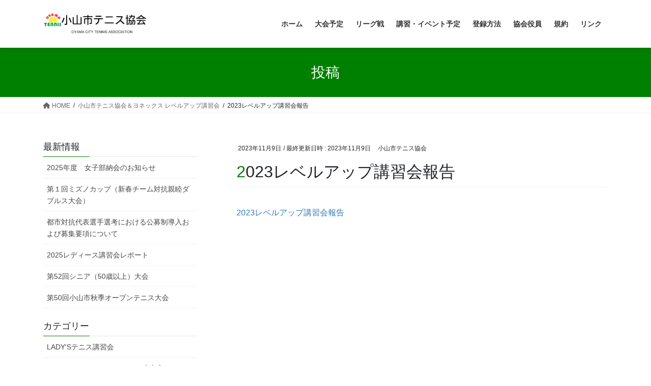

--- FILE ---
content_type: text/html; charset=UTF-8
request_url: https://oyamatennis.com/6039/2023%E3%83%AC%E3%83%99%E3%83%AB%E3%82%A2%E3%83%83%E3%83%97%E8%AC%9B%E7%BF%92%E4%BC%9A%E5%A0%B1%E5%91%8A
body_size: 14623
content:
<!DOCTYPE html>
<html dir="ltr" lang="ja" prefix="og: https://ogp.me/ns#">
<head>
<meta charset="utf-8">
<meta http-equiv="X-UA-Compatible" content="IE=edge">
<meta name="viewport" content="width=device-width, initial-scale=1">

<title>2023レベルアップ講習会報告 | 小山市テニス協会</title>

		<!-- All in One SEO 4.9.3 - aioseo.com -->
	<meta name="robots" content="max-image-preview:large" />
	<meta name="author" content="小山市テニス協会"/>
	<link rel="canonical" href="https://oyamatennis.com/6039/2023%e3%83%ac%e3%83%99%e3%83%ab%e3%82%a2%e3%83%83%e3%83%97%e8%ac%9b%e7%bf%92%e4%bc%9a%e5%a0%b1%e5%91%8a" />
	<meta name="generator" content="All in One SEO (AIOSEO) 4.9.3" />
		<meta property="og:locale" content="ja_JP" />
		<meta property="og:site_name" content="小山市テニス協会 | 小山市の硬式テニスの情報サイト" />
		<meta property="og:type" content="article" />
		<meta property="og:title" content="2023レベルアップ講習会報告 | 小山市テニス協会" />
		<meta property="og:url" content="https://oyamatennis.com/6039/2023%e3%83%ac%e3%83%99%e3%83%ab%e3%82%a2%e3%83%83%e3%83%97%e8%ac%9b%e7%bf%92%e4%bc%9a%e5%a0%b1%e5%91%8a" />
		<meta property="article:published_time" content="2023-11-09T07:57:57+00:00" />
		<meta property="article:modified_time" content="2023-11-09T07:57:57+00:00" />
		<meta name="twitter:card" content="summary" />
		<meta name="twitter:title" content="2023レベルアップ講習会報告 | 小山市テニス協会" />
		<script type="application/ld+json" class="aioseo-schema">
			{"@context":"https:\/\/schema.org","@graph":[{"@type":"BreadcrumbList","@id":"https:\/\/oyamatennis.com\/6039\/2023%e3%83%ac%e3%83%99%e3%83%ab%e3%82%a2%e3%83%83%e3%83%97%e8%ac%9b%e7%bf%92%e4%bc%9a%e5%a0%b1%e5%91%8a#breadcrumblist","itemListElement":[{"@type":"ListItem","@id":"https:\/\/oyamatennis.com#listItem","position":1,"name":"\u30db\u30fc\u30e0","item":"https:\/\/oyamatennis.com","nextItem":{"@type":"ListItem","@id":"https:\/\/oyamatennis.com\/6039\/2023%e3%83%ac%e3%83%99%e3%83%ab%e3%82%a2%e3%83%83%e3%83%97%e8%ac%9b%e7%bf%92%e4%bc%9a%e5%a0%b1%e5%91%8a#listItem","name":"2023\u30ec\u30d9\u30eb\u30a2\u30c3\u30d7\u8b1b\u7fd2\u4f1a\u5831\u544a"}},{"@type":"ListItem","@id":"https:\/\/oyamatennis.com\/6039\/2023%e3%83%ac%e3%83%99%e3%83%ab%e3%82%a2%e3%83%83%e3%83%97%e8%ac%9b%e7%bf%92%e4%bc%9a%e5%a0%b1%e5%91%8a#listItem","position":2,"name":"2023\u30ec\u30d9\u30eb\u30a2\u30c3\u30d7\u8b1b\u7fd2\u4f1a\u5831\u544a","previousItem":{"@type":"ListItem","@id":"https:\/\/oyamatennis.com#listItem","name":"\u30db\u30fc\u30e0"}}]},{"@type":"ItemPage","@id":"https:\/\/oyamatennis.com\/6039\/2023%e3%83%ac%e3%83%99%e3%83%ab%e3%82%a2%e3%83%83%e3%83%97%e8%ac%9b%e7%bf%92%e4%bc%9a%e5%a0%b1%e5%91%8a#itempage","url":"https:\/\/oyamatennis.com\/6039\/2023%e3%83%ac%e3%83%99%e3%83%ab%e3%82%a2%e3%83%83%e3%83%97%e8%ac%9b%e7%bf%92%e4%bc%9a%e5%a0%b1%e5%91%8a","name":"2023\u30ec\u30d9\u30eb\u30a2\u30c3\u30d7\u8b1b\u7fd2\u4f1a\u5831\u544a | \u5c0f\u5c71\u5e02\u30c6\u30cb\u30b9\u5354\u4f1a","inLanguage":"ja","isPartOf":{"@id":"https:\/\/oyamatennis.com\/#website"},"breadcrumb":{"@id":"https:\/\/oyamatennis.com\/6039\/2023%e3%83%ac%e3%83%99%e3%83%ab%e3%82%a2%e3%83%83%e3%83%97%e8%ac%9b%e7%bf%92%e4%bc%9a%e5%a0%b1%e5%91%8a#breadcrumblist"},"author":{"@id":"https:\/\/oyamatennis.com\/author\/oyamatennis#author"},"creator":{"@id":"https:\/\/oyamatennis.com\/author\/oyamatennis#author"},"datePublished":"2023-11-09T16:57:57+09:00","dateModified":"2023-11-09T16:57:57+09:00"},{"@type":"Organization","@id":"https:\/\/oyamatennis.com\/#organization","name":"\u5c0f\u5c71\u5e02\u30c6\u30cb\u30b9\u5354\u4f1a","description":"\u5c0f\u5c71\u5e02\u306e\u786c\u5f0f\u30c6\u30cb\u30b9\u306e\u60c5\u5831\u30b5\u30a4\u30c8","url":"https:\/\/oyamatennis.com\/"},{"@type":"Person","@id":"https:\/\/oyamatennis.com\/author\/oyamatennis#author","url":"https:\/\/oyamatennis.com\/author\/oyamatennis","name":"\u5c0f\u5c71\u5e02\u30c6\u30cb\u30b9\u5354\u4f1a","image":{"@type":"ImageObject","@id":"https:\/\/oyamatennis.com\/6039\/2023%e3%83%ac%e3%83%99%e3%83%ab%e3%82%a2%e3%83%83%e3%83%97%e8%ac%9b%e7%bf%92%e4%bc%9a%e5%a0%b1%e5%91%8a#authorImage","url":"https:\/\/secure.gravatar.com\/avatar\/6949bfe16dc0d2d7bf13457b553978d750ecf6030e5921f5fec917915cc5ba35?s=96&d=mm&r=g","width":96,"height":96,"caption":"\u5c0f\u5c71\u5e02\u30c6\u30cb\u30b9\u5354\u4f1a"}},{"@type":"WebSite","@id":"https:\/\/oyamatennis.com\/#website","url":"https:\/\/oyamatennis.com\/","name":"\u5c0f\u5c71\u5e02\u30c6\u30cb\u30b9\u5354\u4f1a","description":"\u5c0f\u5c71\u5e02\u306e\u786c\u5f0f\u30c6\u30cb\u30b9\u306e\u60c5\u5831\u30b5\u30a4\u30c8","inLanguage":"ja","publisher":{"@id":"https:\/\/oyamatennis.com\/#organization"}}]}
		</script>
		<!-- All in One SEO -->

<link rel='dns-prefetch' href='//webfonts.sakura.ne.jp' />
<link rel='dns-prefetch' href='//c0.wp.com' />
<link rel="alternate" type="application/rss+xml" title="小山市テニス協会 &raquo; フィード" href="https://oyamatennis.com/feed" />
<link rel="alternate" type="application/rss+xml" title="小山市テニス協会 &raquo; コメントフィード" href="https://oyamatennis.com/comments/feed" />
<link rel="alternate" title="oEmbed (JSON)" type="application/json+oembed" href="https://oyamatennis.com/wp-json/oembed/1.0/embed?url=https%3A%2F%2Foyamatennis.com%2F6039%2F2023%25e3%2583%25ac%25e3%2583%2599%25e3%2583%25ab%25e3%2582%25a2%25e3%2583%2583%25e3%2583%2597%25e8%25ac%259b%25e7%25bf%2592%25e4%25bc%259a%25e5%25a0%25b1%25e5%2591%258a" />
<link rel="alternate" title="oEmbed (XML)" type="text/xml+oembed" href="https://oyamatennis.com/wp-json/oembed/1.0/embed?url=https%3A%2F%2Foyamatennis.com%2F6039%2F2023%25e3%2583%25ac%25e3%2583%2599%25e3%2583%25ab%25e3%2582%25a2%25e3%2583%2583%25e3%2583%2597%25e8%25ac%259b%25e7%25bf%2592%25e4%25bc%259a%25e5%25a0%25b1%25e5%2591%258a&#038;format=xml" />
<meta name="description" content="" /><style id='wp-img-auto-sizes-contain-inline-css' type='text/css'>
img:is([sizes=auto i],[sizes^="auto," i]){contain-intrinsic-size:3000px 1500px}
/*# sourceURL=wp-img-auto-sizes-contain-inline-css */
</style>
<link rel='stylesheet' id='vkExUnit_common_style-css' href='https://oyamatennis.com/info/wp-content/plugins/vk-all-in-one-expansion-unit/assets/css/vkExUnit_style.css?ver=9.113.0.1' type='text/css' media='all' />
<style id='vkExUnit_common_style-inline-css' type='text/css'>
:root {--ver_page_top_button_url:url(https://oyamatennis.com/info/wp-content/plugins/vk-all-in-one-expansion-unit/assets/images/to-top-btn-icon.svg);}@font-face {font-weight: normal;font-style: normal;font-family: "vk_sns";src: url("https://oyamatennis.com/info/wp-content/plugins/vk-all-in-one-expansion-unit/inc/sns/icons/fonts/vk_sns.eot?-bq20cj");src: url("https://oyamatennis.com/info/wp-content/plugins/vk-all-in-one-expansion-unit/inc/sns/icons/fonts/vk_sns.eot?#iefix-bq20cj") format("embedded-opentype"),url("https://oyamatennis.com/info/wp-content/plugins/vk-all-in-one-expansion-unit/inc/sns/icons/fonts/vk_sns.woff?-bq20cj") format("woff"),url("https://oyamatennis.com/info/wp-content/plugins/vk-all-in-one-expansion-unit/inc/sns/icons/fonts/vk_sns.ttf?-bq20cj") format("truetype"),url("https://oyamatennis.com/info/wp-content/plugins/vk-all-in-one-expansion-unit/inc/sns/icons/fonts/vk_sns.svg?-bq20cj#vk_sns") format("svg");}
/*# sourceURL=vkExUnit_common_style-inline-css */
</style>
<style id='wp-emoji-styles-inline-css' type='text/css'>

	img.wp-smiley, img.emoji {
		display: inline !important;
		border: none !important;
		box-shadow: none !important;
		height: 1em !important;
		width: 1em !important;
		margin: 0 0.07em !important;
		vertical-align: -0.1em !important;
		background: none !important;
		padding: 0 !important;
	}
/*# sourceURL=wp-emoji-styles-inline-css */
</style>
<style id='wp-block-library-inline-css' type='text/css'>
:root{--wp-block-synced-color:#7a00df;--wp-block-synced-color--rgb:122,0,223;--wp-bound-block-color:var(--wp-block-synced-color);--wp-editor-canvas-background:#ddd;--wp-admin-theme-color:#007cba;--wp-admin-theme-color--rgb:0,124,186;--wp-admin-theme-color-darker-10:#006ba1;--wp-admin-theme-color-darker-10--rgb:0,107,160.5;--wp-admin-theme-color-darker-20:#005a87;--wp-admin-theme-color-darker-20--rgb:0,90,135;--wp-admin-border-width-focus:2px}@media (min-resolution:192dpi){:root{--wp-admin-border-width-focus:1.5px}}.wp-element-button{cursor:pointer}:root .has-very-light-gray-background-color{background-color:#eee}:root .has-very-dark-gray-background-color{background-color:#313131}:root .has-very-light-gray-color{color:#eee}:root .has-very-dark-gray-color{color:#313131}:root .has-vivid-green-cyan-to-vivid-cyan-blue-gradient-background{background:linear-gradient(135deg,#00d084,#0693e3)}:root .has-purple-crush-gradient-background{background:linear-gradient(135deg,#34e2e4,#4721fb 50%,#ab1dfe)}:root .has-hazy-dawn-gradient-background{background:linear-gradient(135deg,#faaca8,#dad0ec)}:root .has-subdued-olive-gradient-background{background:linear-gradient(135deg,#fafae1,#67a671)}:root .has-atomic-cream-gradient-background{background:linear-gradient(135deg,#fdd79a,#004a59)}:root .has-nightshade-gradient-background{background:linear-gradient(135deg,#330968,#31cdcf)}:root .has-midnight-gradient-background{background:linear-gradient(135deg,#020381,#2874fc)}:root{--wp--preset--font-size--normal:16px;--wp--preset--font-size--huge:42px}.has-regular-font-size{font-size:1em}.has-larger-font-size{font-size:2.625em}.has-normal-font-size{font-size:var(--wp--preset--font-size--normal)}.has-huge-font-size{font-size:var(--wp--preset--font-size--huge)}.has-text-align-center{text-align:center}.has-text-align-left{text-align:left}.has-text-align-right{text-align:right}.has-fit-text{white-space:nowrap!important}#end-resizable-editor-section{display:none}.aligncenter{clear:both}.items-justified-left{justify-content:flex-start}.items-justified-center{justify-content:center}.items-justified-right{justify-content:flex-end}.items-justified-space-between{justify-content:space-between}.screen-reader-text{border:0;clip-path:inset(50%);height:1px;margin:-1px;overflow:hidden;padding:0;position:absolute;width:1px;word-wrap:normal!important}.screen-reader-text:focus{background-color:#ddd;clip-path:none;color:#444;display:block;font-size:1em;height:auto;left:5px;line-height:normal;padding:15px 23px 14px;text-decoration:none;top:5px;width:auto;z-index:100000}html :where(.has-border-color){border-style:solid}html :where([style*=border-top-color]){border-top-style:solid}html :where([style*=border-right-color]){border-right-style:solid}html :where([style*=border-bottom-color]){border-bottom-style:solid}html :where([style*=border-left-color]){border-left-style:solid}html :where([style*=border-width]){border-style:solid}html :where([style*=border-top-width]){border-top-style:solid}html :where([style*=border-right-width]){border-right-style:solid}html :where([style*=border-bottom-width]){border-bottom-style:solid}html :where([style*=border-left-width]){border-left-style:solid}html :where(img[class*=wp-image-]){height:auto;max-width:100%}:where(figure){margin:0 0 1em}html :where(.is-position-sticky){--wp-admin--admin-bar--position-offset:var(--wp-admin--admin-bar--height,0px)}@media screen and (max-width:600px){html :where(.is-position-sticky){--wp-admin--admin-bar--position-offset:0px}}
.has-text-align-justify{text-align:justify;}
.vk-cols--reverse{flex-direction:row-reverse}.vk-cols--hasbtn{margin-bottom:0}.vk-cols--hasbtn>.row>.vk_gridColumn_item,.vk-cols--hasbtn>.wp-block-column{position:relative;padding-bottom:3em}.vk-cols--hasbtn>.row>.vk_gridColumn_item>.wp-block-buttons,.vk-cols--hasbtn>.row>.vk_gridColumn_item>.vk_button,.vk-cols--hasbtn>.wp-block-column>.wp-block-buttons,.vk-cols--hasbtn>.wp-block-column>.vk_button{position:absolute;bottom:0;width:100%}.vk-cols--fit.wp-block-columns{gap:0}.vk-cols--fit.wp-block-columns,.vk-cols--fit.wp-block-columns:not(.is-not-stacked-on-mobile){margin-top:0;margin-bottom:0;justify-content:space-between}.vk-cols--fit.wp-block-columns>.wp-block-column *:last-child,.vk-cols--fit.wp-block-columns:not(.is-not-stacked-on-mobile)>.wp-block-column *:last-child{margin-bottom:0}.vk-cols--fit.wp-block-columns>.wp-block-column>.wp-block-cover,.vk-cols--fit.wp-block-columns:not(.is-not-stacked-on-mobile)>.wp-block-column>.wp-block-cover{margin-top:0}.vk-cols--fit.wp-block-columns.has-background,.vk-cols--fit.wp-block-columns:not(.is-not-stacked-on-mobile).has-background{padding:0}@media(max-width: 599px){.vk-cols--fit.wp-block-columns:not(.has-background)>.wp-block-column:not(.has-background),.vk-cols--fit.wp-block-columns:not(.is-not-stacked-on-mobile):not(.has-background)>.wp-block-column:not(.has-background){padding-left:0 !important;padding-right:0 !important}}@media(min-width: 782px){.vk-cols--fit.wp-block-columns .block-editor-block-list__block.wp-block-column:not(:first-child),.vk-cols--fit.wp-block-columns>.wp-block-column:not(:first-child),.vk-cols--fit.wp-block-columns:not(.is-not-stacked-on-mobile) .block-editor-block-list__block.wp-block-column:not(:first-child),.vk-cols--fit.wp-block-columns:not(.is-not-stacked-on-mobile)>.wp-block-column:not(:first-child){margin-left:0}}@media(min-width: 600px)and (max-width: 781px){.vk-cols--fit.wp-block-columns .wp-block-column:nth-child(2n),.vk-cols--fit.wp-block-columns:not(.is-not-stacked-on-mobile) .wp-block-column:nth-child(2n){margin-left:0}.vk-cols--fit.wp-block-columns .wp-block-column:not(:only-child),.vk-cols--fit.wp-block-columns:not(.is-not-stacked-on-mobile) .wp-block-column:not(:only-child){flex-basis:50% !important}}.vk-cols--fit--gap1.wp-block-columns{gap:1px}@media(min-width: 600px)and (max-width: 781px){.vk-cols--fit--gap1.wp-block-columns .wp-block-column:not(:only-child){flex-basis:calc(50% - 1px) !important}}.vk-cols--fit.vk-cols--grid>.block-editor-block-list__block,.vk-cols--fit.vk-cols--grid>.wp-block-column,.vk-cols--fit.vk-cols--grid:not(.is-not-stacked-on-mobile)>.block-editor-block-list__block,.vk-cols--fit.vk-cols--grid:not(.is-not-stacked-on-mobile)>.wp-block-column{flex-basis:50%;box-sizing:border-box}@media(max-width: 599px){.vk-cols--fit.vk-cols--grid.vk-cols--grid--alignfull>.wp-block-column:nth-child(2)>.wp-block-cover,.vk-cols--fit.vk-cols--grid.vk-cols--grid--alignfull>.wp-block-column:nth-child(2)>.vk_outer,.vk-cols--fit.vk-cols--grid:not(.is-not-stacked-on-mobile).vk-cols--grid--alignfull>.wp-block-column:nth-child(2)>.wp-block-cover,.vk-cols--fit.vk-cols--grid:not(.is-not-stacked-on-mobile).vk-cols--grid--alignfull>.wp-block-column:nth-child(2)>.vk_outer{width:100vw;margin-right:calc((100% - 100vw)/2);margin-left:calc((100% - 100vw)/2)}}@media(min-width: 600px){.vk-cols--fit.vk-cols--grid.vk-cols--grid--alignfull>.wp-block-column:nth-child(2)>.wp-block-cover,.vk-cols--fit.vk-cols--grid.vk-cols--grid--alignfull>.wp-block-column:nth-child(2)>.vk_outer,.vk-cols--fit.vk-cols--grid:not(.is-not-stacked-on-mobile).vk-cols--grid--alignfull>.wp-block-column:nth-child(2)>.wp-block-cover,.vk-cols--fit.vk-cols--grid:not(.is-not-stacked-on-mobile).vk-cols--grid--alignfull>.wp-block-column:nth-child(2)>.vk_outer{margin-right:calc(100% - 50vw);width:50vw}}@media(min-width: 600px){.vk-cols--fit.vk-cols--grid.vk-cols--grid--alignfull.vk-cols--reverse>.wp-block-column,.vk-cols--fit.vk-cols--grid:not(.is-not-stacked-on-mobile).vk-cols--grid--alignfull.vk-cols--reverse>.wp-block-column{margin-left:0;margin-right:0}.vk-cols--fit.vk-cols--grid.vk-cols--grid--alignfull.vk-cols--reverse>.wp-block-column:nth-child(2)>.wp-block-cover,.vk-cols--fit.vk-cols--grid.vk-cols--grid--alignfull.vk-cols--reverse>.wp-block-column:nth-child(2)>.vk_outer,.vk-cols--fit.vk-cols--grid:not(.is-not-stacked-on-mobile).vk-cols--grid--alignfull.vk-cols--reverse>.wp-block-column:nth-child(2)>.wp-block-cover,.vk-cols--fit.vk-cols--grid:not(.is-not-stacked-on-mobile).vk-cols--grid--alignfull.vk-cols--reverse>.wp-block-column:nth-child(2)>.vk_outer{margin-left:calc(100% - 50vw)}}.vk-cols--menu h2,.vk-cols--menu h3,.vk-cols--menu h4,.vk-cols--menu h5{margin-bottom:.2em;text-shadow:#000 0 0 10px}.vk-cols--menu h2:first-child,.vk-cols--menu h3:first-child,.vk-cols--menu h4:first-child,.vk-cols--menu h5:first-child{margin-top:0}.vk-cols--menu p{margin-bottom:1rem;text-shadow:#000 0 0 10px}.vk-cols--menu .wp-block-cover__inner-container:last-child{margin-bottom:0}.vk-cols--fitbnrs .wp-block-column .wp-block-cover:hover img{filter:unset}.vk-cols--fitbnrs .wp-block-column .wp-block-cover:hover{background-color:unset}.vk-cols--fitbnrs .wp-block-column .wp-block-cover:hover .wp-block-cover__image-background{filter:unset !important}.vk-cols--fitbnrs .wp-block-cover .wp-block-cover__inner-container{position:absolute;height:100%;width:100%}.vk-cols--fitbnrs .vk_button{height:100%;margin:0}.vk-cols--fitbnrs .vk_button .vk_button_btn,.vk-cols--fitbnrs .vk_button .btn{height:100%;width:100%;border:none;box-shadow:none;background-color:unset !important;transition:unset}.vk-cols--fitbnrs .vk_button .vk_button_btn:hover,.vk-cols--fitbnrs .vk_button .btn:hover{transition:unset}.vk-cols--fitbnrs .vk_button .vk_button_btn:after,.vk-cols--fitbnrs .vk_button .btn:after{border:none}.vk-cols--fitbnrs .vk_button .vk_button_link_txt{width:100%;position:absolute;top:50%;left:50%;transform:translateY(-50%) translateX(-50%);font-size:2rem;text-shadow:#000 0 0 10px}.vk-cols--fitbnrs .vk_button .vk_button_link_subCaption{width:100%;position:absolute;top:calc(50% + 2.2em);left:50%;transform:translateY(-50%) translateX(-50%);text-shadow:#000 0 0 10px}@media(min-width: 992px){.vk-cols--media.wp-block-columns{gap:3rem}}.vk-fit-map figure{margin-bottom:0}.vk-fit-map iframe{position:relative;margin-bottom:0;display:block;max-height:400px;width:100vw}.vk-fit-map:is(.alignfull,.alignwide) div{max-width:100%}.vk-table--th--width25 :where(tr>*:first-child){width:25%}.vk-table--th--width30 :where(tr>*:first-child){width:30%}.vk-table--th--width35 :where(tr>*:first-child){width:35%}.vk-table--th--width40 :where(tr>*:first-child){width:40%}.vk-table--th--bg-bright :where(tr>*:first-child){background-color:var(--wp--preset--color--bg-secondary, rgba(0, 0, 0, 0.05))}@media(max-width: 599px){.vk-table--mobile-block :is(th,td){width:100%;display:block}.vk-table--mobile-block.wp-block-table table :is(th,td){border-top:none}}.vk-table--width--th25 :where(tr>*:first-child){width:25%}.vk-table--width--th30 :where(tr>*:first-child){width:30%}.vk-table--width--th35 :where(tr>*:first-child){width:35%}.vk-table--width--th40 :where(tr>*:first-child){width:40%}.no-margin{margin:0}@media(max-width: 599px){.wp-block-image.vk-aligncenter--mobile>.alignright{float:none;margin-left:auto;margin-right:auto}.vk-no-padding-horizontal--mobile{padding-left:0 !important;padding-right:0 !important}}
/* VK Color Palettes */

/*# sourceURL=wp-block-library-inline-css */
</style><style id='global-styles-inline-css' type='text/css'>
:root{--wp--preset--aspect-ratio--square: 1;--wp--preset--aspect-ratio--4-3: 4/3;--wp--preset--aspect-ratio--3-4: 3/4;--wp--preset--aspect-ratio--3-2: 3/2;--wp--preset--aspect-ratio--2-3: 2/3;--wp--preset--aspect-ratio--16-9: 16/9;--wp--preset--aspect-ratio--9-16: 9/16;--wp--preset--color--black: #000000;--wp--preset--color--cyan-bluish-gray: #abb8c3;--wp--preset--color--white: #ffffff;--wp--preset--color--pale-pink: #f78da7;--wp--preset--color--vivid-red: #cf2e2e;--wp--preset--color--luminous-vivid-orange: #ff6900;--wp--preset--color--luminous-vivid-amber: #fcb900;--wp--preset--color--light-green-cyan: #7bdcb5;--wp--preset--color--vivid-green-cyan: #00d084;--wp--preset--color--pale-cyan-blue: #8ed1fc;--wp--preset--color--vivid-cyan-blue: #0693e3;--wp--preset--color--vivid-purple: #9b51e0;--wp--preset--gradient--vivid-cyan-blue-to-vivid-purple: linear-gradient(135deg,rgb(6,147,227) 0%,rgb(155,81,224) 100%);--wp--preset--gradient--light-green-cyan-to-vivid-green-cyan: linear-gradient(135deg,rgb(122,220,180) 0%,rgb(0,208,130) 100%);--wp--preset--gradient--luminous-vivid-amber-to-luminous-vivid-orange: linear-gradient(135deg,rgb(252,185,0) 0%,rgb(255,105,0) 100%);--wp--preset--gradient--luminous-vivid-orange-to-vivid-red: linear-gradient(135deg,rgb(255,105,0) 0%,rgb(207,46,46) 100%);--wp--preset--gradient--very-light-gray-to-cyan-bluish-gray: linear-gradient(135deg,rgb(238,238,238) 0%,rgb(169,184,195) 100%);--wp--preset--gradient--cool-to-warm-spectrum: linear-gradient(135deg,rgb(74,234,220) 0%,rgb(151,120,209) 20%,rgb(207,42,186) 40%,rgb(238,44,130) 60%,rgb(251,105,98) 80%,rgb(254,248,76) 100%);--wp--preset--gradient--blush-light-purple: linear-gradient(135deg,rgb(255,206,236) 0%,rgb(152,150,240) 100%);--wp--preset--gradient--blush-bordeaux: linear-gradient(135deg,rgb(254,205,165) 0%,rgb(254,45,45) 50%,rgb(107,0,62) 100%);--wp--preset--gradient--luminous-dusk: linear-gradient(135deg,rgb(255,203,112) 0%,rgb(199,81,192) 50%,rgb(65,88,208) 100%);--wp--preset--gradient--pale-ocean: linear-gradient(135deg,rgb(255,245,203) 0%,rgb(182,227,212) 50%,rgb(51,167,181) 100%);--wp--preset--gradient--electric-grass: linear-gradient(135deg,rgb(202,248,128) 0%,rgb(113,206,126) 100%);--wp--preset--gradient--midnight: linear-gradient(135deg,rgb(2,3,129) 0%,rgb(40,116,252) 100%);--wp--preset--font-size--small: 13px;--wp--preset--font-size--medium: 20px;--wp--preset--font-size--large: 36px;--wp--preset--font-size--x-large: 42px;--wp--preset--spacing--20: 0.44rem;--wp--preset--spacing--30: 0.67rem;--wp--preset--spacing--40: 1rem;--wp--preset--spacing--50: 1.5rem;--wp--preset--spacing--60: 2.25rem;--wp--preset--spacing--70: 3.38rem;--wp--preset--spacing--80: 5.06rem;--wp--preset--shadow--natural: 6px 6px 9px rgba(0, 0, 0, 0.2);--wp--preset--shadow--deep: 12px 12px 50px rgba(0, 0, 0, 0.4);--wp--preset--shadow--sharp: 6px 6px 0px rgba(0, 0, 0, 0.2);--wp--preset--shadow--outlined: 6px 6px 0px -3px rgb(255, 255, 255), 6px 6px rgb(0, 0, 0);--wp--preset--shadow--crisp: 6px 6px 0px rgb(0, 0, 0);}:where(.is-layout-flex){gap: 0.5em;}:where(.is-layout-grid){gap: 0.5em;}body .is-layout-flex{display: flex;}.is-layout-flex{flex-wrap: wrap;align-items: center;}.is-layout-flex > :is(*, div){margin: 0;}body .is-layout-grid{display: grid;}.is-layout-grid > :is(*, div){margin: 0;}:where(.wp-block-columns.is-layout-flex){gap: 2em;}:where(.wp-block-columns.is-layout-grid){gap: 2em;}:where(.wp-block-post-template.is-layout-flex){gap: 1.25em;}:where(.wp-block-post-template.is-layout-grid){gap: 1.25em;}.has-black-color{color: var(--wp--preset--color--black) !important;}.has-cyan-bluish-gray-color{color: var(--wp--preset--color--cyan-bluish-gray) !important;}.has-white-color{color: var(--wp--preset--color--white) !important;}.has-pale-pink-color{color: var(--wp--preset--color--pale-pink) !important;}.has-vivid-red-color{color: var(--wp--preset--color--vivid-red) !important;}.has-luminous-vivid-orange-color{color: var(--wp--preset--color--luminous-vivid-orange) !important;}.has-luminous-vivid-amber-color{color: var(--wp--preset--color--luminous-vivid-amber) !important;}.has-light-green-cyan-color{color: var(--wp--preset--color--light-green-cyan) !important;}.has-vivid-green-cyan-color{color: var(--wp--preset--color--vivid-green-cyan) !important;}.has-pale-cyan-blue-color{color: var(--wp--preset--color--pale-cyan-blue) !important;}.has-vivid-cyan-blue-color{color: var(--wp--preset--color--vivid-cyan-blue) !important;}.has-vivid-purple-color{color: var(--wp--preset--color--vivid-purple) !important;}.has-black-background-color{background-color: var(--wp--preset--color--black) !important;}.has-cyan-bluish-gray-background-color{background-color: var(--wp--preset--color--cyan-bluish-gray) !important;}.has-white-background-color{background-color: var(--wp--preset--color--white) !important;}.has-pale-pink-background-color{background-color: var(--wp--preset--color--pale-pink) !important;}.has-vivid-red-background-color{background-color: var(--wp--preset--color--vivid-red) !important;}.has-luminous-vivid-orange-background-color{background-color: var(--wp--preset--color--luminous-vivid-orange) !important;}.has-luminous-vivid-amber-background-color{background-color: var(--wp--preset--color--luminous-vivid-amber) !important;}.has-light-green-cyan-background-color{background-color: var(--wp--preset--color--light-green-cyan) !important;}.has-vivid-green-cyan-background-color{background-color: var(--wp--preset--color--vivid-green-cyan) !important;}.has-pale-cyan-blue-background-color{background-color: var(--wp--preset--color--pale-cyan-blue) !important;}.has-vivid-cyan-blue-background-color{background-color: var(--wp--preset--color--vivid-cyan-blue) !important;}.has-vivid-purple-background-color{background-color: var(--wp--preset--color--vivid-purple) !important;}.has-black-border-color{border-color: var(--wp--preset--color--black) !important;}.has-cyan-bluish-gray-border-color{border-color: var(--wp--preset--color--cyan-bluish-gray) !important;}.has-white-border-color{border-color: var(--wp--preset--color--white) !important;}.has-pale-pink-border-color{border-color: var(--wp--preset--color--pale-pink) !important;}.has-vivid-red-border-color{border-color: var(--wp--preset--color--vivid-red) !important;}.has-luminous-vivid-orange-border-color{border-color: var(--wp--preset--color--luminous-vivid-orange) !important;}.has-luminous-vivid-amber-border-color{border-color: var(--wp--preset--color--luminous-vivid-amber) !important;}.has-light-green-cyan-border-color{border-color: var(--wp--preset--color--light-green-cyan) !important;}.has-vivid-green-cyan-border-color{border-color: var(--wp--preset--color--vivid-green-cyan) !important;}.has-pale-cyan-blue-border-color{border-color: var(--wp--preset--color--pale-cyan-blue) !important;}.has-vivid-cyan-blue-border-color{border-color: var(--wp--preset--color--vivid-cyan-blue) !important;}.has-vivid-purple-border-color{border-color: var(--wp--preset--color--vivid-purple) !important;}.has-vivid-cyan-blue-to-vivid-purple-gradient-background{background: var(--wp--preset--gradient--vivid-cyan-blue-to-vivid-purple) !important;}.has-light-green-cyan-to-vivid-green-cyan-gradient-background{background: var(--wp--preset--gradient--light-green-cyan-to-vivid-green-cyan) !important;}.has-luminous-vivid-amber-to-luminous-vivid-orange-gradient-background{background: var(--wp--preset--gradient--luminous-vivid-amber-to-luminous-vivid-orange) !important;}.has-luminous-vivid-orange-to-vivid-red-gradient-background{background: var(--wp--preset--gradient--luminous-vivid-orange-to-vivid-red) !important;}.has-very-light-gray-to-cyan-bluish-gray-gradient-background{background: var(--wp--preset--gradient--very-light-gray-to-cyan-bluish-gray) !important;}.has-cool-to-warm-spectrum-gradient-background{background: var(--wp--preset--gradient--cool-to-warm-spectrum) !important;}.has-blush-light-purple-gradient-background{background: var(--wp--preset--gradient--blush-light-purple) !important;}.has-blush-bordeaux-gradient-background{background: var(--wp--preset--gradient--blush-bordeaux) !important;}.has-luminous-dusk-gradient-background{background: var(--wp--preset--gradient--luminous-dusk) !important;}.has-pale-ocean-gradient-background{background: var(--wp--preset--gradient--pale-ocean) !important;}.has-electric-grass-gradient-background{background: var(--wp--preset--gradient--electric-grass) !important;}.has-midnight-gradient-background{background: var(--wp--preset--gradient--midnight) !important;}.has-small-font-size{font-size: var(--wp--preset--font-size--small) !important;}.has-medium-font-size{font-size: var(--wp--preset--font-size--medium) !important;}.has-large-font-size{font-size: var(--wp--preset--font-size--large) !important;}.has-x-large-font-size{font-size: var(--wp--preset--font-size--x-large) !important;}
/*# sourceURL=global-styles-inline-css */
</style>

<style id='classic-theme-styles-inline-css' type='text/css'>
/*! This file is auto-generated */
.wp-block-button__link{color:#fff;background-color:#32373c;border-radius:9999px;box-shadow:none;text-decoration:none;padding:calc(.667em + 2px) calc(1.333em + 2px);font-size:1.125em}.wp-block-file__button{background:#32373c;color:#fff;text-decoration:none}
/*# sourceURL=/wp-includes/css/classic-themes.min.css */
</style>
<link rel='stylesheet' id='vk-swiper-style-css' href='https://oyamatennis.com/info/wp-content/plugins/vk-blocks/vendor/vektor-inc/vk-swiper/src/assets/css/swiper-bundle.min.css?ver=11.0.2' type='text/css' media='all' />
<link rel='stylesheet' id='bootstrap-4-style-css' href='https://oyamatennis.com/info/wp-content/themes/lightning/_g2/library/bootstrap-4/css/bootstrap.min.css?ver=4.5.0' type='text/css' media='all' />
<link rel='stylesheet' id='lightning-common-style-css' href='https://oyamatennis.com/info/wp-content/themes/lightning/_g2/assets/css/common.css?ver=14.20.2' type='text/css' media='all' />
<style id='lightning-common-style-inline-css' type='text/css'>
/* vk-mobile-nav */:root {--vk-mobile-nav-menu-btn-bg-src: url("https://oyamatennis.com/info/wp-content/themes/lightning/_g2/inc/vk-mobile-nav/package//images/vk-menu-btn-black.svg");--vk-mobile-nav-menu-btn-close-bg-src: url("https://oyamatennis.com/info/wp-content/themes/lightning/_g2/inc/vk-mobile-nav/package//images/vk-menu-close-black.svg");--vk-menu-acc-icon-open-black-bg-src: url("https://oyamatennis.com/info/wp-content/themes/lightning/_g2/inc/vk-mobile-nav/package//images/vk-menu-acc-icon-open-black.svg");--vk-menu-acc-icon-open-white-bg-src: url("https://oyamatennis.com/info/wp-content/themes/lightning/_g2/inc/vk-mobile-nav/package//images/vk-menu-acc-icon-open-white.svg");--vk-menu-acc-icon-close-black-bg-src: url("https://oyamatennis.com/info/wp-content/themes/lightning/_g2/inc/vk-mobile-nav/package//images/vk-menu-close-black.svg");--vk-menu-acc-icon-close-white-bg-src: url("https://oyamatennis.com/info/wp-content/themes/lightning/_g2/inc/vk-mobile-nav/package//images/vk-menu-close-white.svg");}
/*# sourceURL=lightning-common-style-inline-css */
</style>
<link rel='stylesheet' id='lightning-design-style-css' href='https://oyamatennis.com/info/wp-content/themes/lightning/_g2/design-skin/origin2/css/style.css?ver=14.20.2' type='text/css' media='all' />
<style id='lightning-design-style-inline-css' type='text/css'>
:root {--color-key:#337ab7;--color-key-dark:#2e6da4;}
a { color:#337ab7; }
.tagcloud a:before { font-family: "Font Awesome 5 Free";content: "\f02b";font-weight: bold; }
.media .media-body .media-heading a:hover { color:; }@media (min-width: 768px){.gMenu > li:before,.gMenu > li.menu-item-has-children::after { border-bottom-color: }.gMenu li li { background-color: }.gMenu li li a:hover { background-color:; }} /* @media (min-width: 768px) */.page-header { background-color:; }h2,.mainSection-title { border-top-color:; }h3:after,.subSection-title:after { border-bottom-color:; }ul.page-numbers li span.page-numbers.current,.page-link dl .post-page-numbers.current { background-color:; }.pager li > a { border-color:;color:;}.pager li > a:hover { background-color:;color:#fff;}.siteFooter { border-top-color:; }dt { border-left-color:; }:root {--g_nav_main_acc_icon_open_url:url(https://oyamatennis.com/info/wp-content/themes/lightning/_g2/inc/vk-mobile-nav/package/images/vk-menu-acc-icon-open-black.svg);--g_nav_main_acc_icon_close_url: url(https://oyamatennis.com/info/wp-content/themes/lightning/_g2/inc/vk-mobile-nav/package/images/vk-menu-close-black.svg);--g_nav_sub_acc_icon_open_url: url(https://oyamatennis.com/info/wp-content/themes/lightning/_g2/inc/vk-mobile-nav/package/images/vk-menu-acc-icon-open-white.svg);--g_nav_sub_acc_icon_close_url: url(https://oyamatennis.com/info/wp-content/themes/lightning/_g2/inc/vk-mobile-nav/package/images/vk-menu-close-white.svg);}
/*# sourceURL=lightning-design-style-inline-css */
</style>
<link rel='stylesheet' id='veu-cta-css' href='https://oyamatennis.com/info/wp-content/plugins/vk-all-in-one-expansion-unit/inc/call-to-action/package/assets/css/style.css?ver=9.113.0.1' type='text/css' media='all' />
<link rel='stylesheet' id='vk-blocks-build-css-css' href='https://oyamatennis.com/info/wp-content/plugins/vk-blocks/build/block-build.css?ver=1.102.0.1' type='text/css' media='all' />
<style id='vk-blocks-build-css-inline-css' type='text/css'>
:root {--vk_flow-arrow: url(https://oyamatennis.com/info/wp-content/plugins/vk-blocks/inc/vk-blocks/images/arrow_bottom.svg);--vk_image-mask-circle: url(https://oyamatennis.com/info/wp-content/plugins/vk-blocks/inc/vk-blocks/images/circle.svg);--vk_image-mask-wave01: url(https://oyamatennis.com/info/wp-content/plugins/vk-blocks/inc/vk-blocks/images/wave01.svg);--vk_image-mask-wave02: url(https://oyamatennis.com/info/wp-content/plugins/vk-blocks/inc/vk-blocks/images/wave02.svg);--vk_image-mask-wave03: url(https://oyamatennis.com/info/wp-content/plugins/vk-blocks/inc/vk-blocks/images/wave03.svg);--vk_image-mask-wave04: url(https://oyamatennis.com/info/wp-content/plugins/vk-blocks/inc/vk-blocks/images/wave04.svg);}

	:root {

		--vk-balloon-border-width:1px;

		--vk-balloon-speech-offset:-12px;
	}
	
/*# sourceURL=vk-blocks-build-css-inline-css */
</style>
<link rel='stylesheet' id='lightning-theme-style-css' href='https://oyamatennis.com/info/wp-content/themes/lightning/style.css?ver=14.20.2' type='text/css' media='all' />
<link rel='stylesheet' id='vk-font-awesome-css' href='https://oyamatennis.com/info/wp-content/themes/lightning/vendor/vektor-inc/font-awesome-versions/src/versions/6/css/all.min.css?ver=6.1.0' type='text/css' media='all' />
<link rel='stylesheet' id='jetpack_css-css' href='https://c0.wp.com/p/jetpack/10.8.2/css/jetpack.css' type='text/css' media='all' />
<script type="text/javascript" src="https://c0.wp.com/c/6.9/wp-includes/js/jquery/jquery.min.js" id="jquery-core-js"></script>
<script type="text/javascript" src="https://c0.wp.com/c/6.9/wp-includes/js/jquery/jquery-migrate.min.js" id="jquery-migrate-js"></script>
<script type="text/javascript" src="//webfonts.sakura.ne.jp/js/sakurav3.js?fadein=0&amp;ver=3.1.4" id="typesquare_std-js"></script>
<link rel="https://api.w.org/" href="https://oyamatennis.com/wp-json/" /><link rel="alternate" title="JSON" type="application/json" href="https://oyamatennis.com/wp-json/wp/v2/media/6103" /><link rel="EditURI" type="application/rsd+xml" title="RSD" href="https://oyamatennis.com/info/xmlrpc.php?rsd" />
<meta name="generator" content="WordPress 6.9" />
<link rel='shortlink' href='https://oyamatennis.com/?p=6103' />
<style type='text/css'>img#wpstats{display:none}</style>
	<style id="lightning-color-custom-for-plugins" type="text/css">/* ltg theme common */.color_key_bg,.color_key_bg_hover:hover{background-color: #337ab7;}.color_key_txt,.color_key_txt_hover:hover{color: #337ab7;}.color_key_border,.color_key_border_hover:hover{border-color: #337ab7;}.color_key_dark_bg,.color_key_dark_bg_hover:hover{background-color: #2e6da4;}.color_key_dark_txt,.color_key_dark_txt_hover:hover{color: #2e6da4;}.color_key_dark_border,.color_key_dark_border_hover:hover{border-color: #2e6da4;}</style><style type="text/css">.broken_link, a.broken_link {
	text-decoration: line-through;
}</style><style type="text/css" id="custom-background-css">
body.custom-background { background-color: #ffffff; }
</style>
			<style type="text/css" id="wp-custom-css">
			/* ページタイトルの色 */
.section.page-header {
    background-color: green;
    color: #fff;
}

/* アーカイブタイトルマウスオーバー時の色 */
#main .media .media-body .media-heading a:hover {
    color: green;
}

/* アーカイブ抜粋マウスオーバー時の色 */
#main .media .media-body a.media-body_excerpt:hover {
    color: green;
}

/* 投稿タイトルの先頭文字の色 */
#main h1.entry-title:first-letter,
#main .single h1.entry-title:first-letter {
    color: green;
}

/* カテゴリーリンクの色 */
.entry-meta_items_term a {
    color: #fff;
    background-color: green;
    border: solid 1px green;
}
 
/* カテゴリーリンクマウスオーバー時の色 */
.entry-meta_items_term a:hover {
    background-color: lime;
    border: solid 1px lime;
}

/* ウィジェットタイトルの下線の色 */
.sideSection .subSection-title:after {
    border-bottom: 1px solid green;
}

/* フッター上部ウィジェットのタイトル下線の色 */
.siteContent_after .subSection-title:after {
    border-bottom-color: green;
}

/* フッターウィジェットのタイトル下線の色 */
footer .subSection-title:after {
    border-bottom-color: green;
}

/* フッター上の線の色 */
footer.siteFooter {
    border-top: 3px solid green;
}

/* 送信ボタンの色 */
#main input[type="submit"] {
    background-color: green;
    border-color: green;
}
 
/* 送信ボタンマウスオーバー時の色 */
#main input[type="submit"]:hover {
    background-color: lime;
    border-color: lime;
}

/* フッターのコピーライトを消す */
footer .copySection p:nth-child(2) {
    display:none !important;
    }
		</style>
		<!-- [ VK All in One Expansion Unit Article Structure Data ] --><script type="application/ld+json">{"@context":"https://schema.org/","@type":"Article","headline":"2023レベルアップ講習会報告","image":"","datePublished":"2023-11-09T16:57:57+09:00","dateModified":"2023-11-09T16:57:57+09:00","author":{"@type":"","name":"小山市テニス協会","url":"https://oyamatennis.com/","sameAs":""}}</script><!-- [ / VK All in One Expansion Unit Article Structure Data ] -->
</head>
<body class="attachment wp-singular attachment-template-default single single-attachment postid-6103 attachmentid-6103 attachment-pdf custom-background wp-theme-lightning vk-blocks sidebar-fix sidebar-fix-priority-top bootstrap4 device-pc fa_v6_css post-name-2023%e3%83%ac%e3%83%99%e3%83%ab%e3%82%a2%e3%83%83%e3%83%97%e8%ac%9b%e7%bf%92%e4%bc%9a%e5%a0%b1%e5%91%8a post-type-attachment">
<a class="skip-link screen-reader-text" href="#main">コンテンツへスキップ</a>
<a class="skip-link screen-reader-text" href="#vk-mobile-nav">ナビゲーションに移動</a>
<header class="siteHeader">
		<div class="container siteHeadContainer">
		<div class="navbar-header">
						<p class="navbar-brand siteHeader_logo">
			<a href="https://oyamatennis.com/">
				<span><img src="https://oyamatennis.com/info/wp-content/uploads/2020/02/header_logo01-300x72-1.png" alt="小山市テニス協会" /></span>
			</a>
			</p>
					</div>

					<div id="gMenu_outer" class="gMenu_outer">
				<nav class="menu-%e5%b0%8f%e5%b1%b1%e5%b8%82%e3%83%86%e3%83%8b%e3%82%b9%e5%8d%94%e4%bc%9a%e3%83%98%e3%83%83%e3%83%80%e3%83%bc%e3%83%95%e3%83%83%e3%82%bf%e3%83%bc-container"><ul id="menu-%e5%b0%8f%e5%b1%b1%e5%b8%82%e3%83%86%e3%83%8b%e3%82%b9%e5%8d%94%e4%bc%9a%e3%83%98%e3%83%83%e3%83%80%e3%83%bc%e3%83%95%e3%83%83%e3%82%bf%e3%83%bc" class="menu gMenu vk-menu-acc"><li id="menu-item-4747" class="menu-item menu-item-type-custom menu-item-object-custom menu-item-home"><a href="https://oyamatennis.com/"><strong class="gMenu_name">ホーム</strong></a></li>
<li id="menu-item-4795" class="menu-item menu-item-type-post_type menu-item-object-page"><a href="https://oyamatennis.com/schedule"><strong class="gMenu_name">大会予定</strong></a></li>
<li id="menu-item-4796" class="menu-item menu-item-type-post_type menu-item-object-post"><a href="https://oyamatennis.com/4337"><strong class="gMenu_name">リーグ戦</strong></a></li>
<li id="menu-item-4797" class="menu-item menu-item-type-post_type menu-item-object-page"><a href="https://oyamatennis.com/events"><strong class="gMenu_name">講習・イベント予定</strong></a></li>
<li id="menu-item-4798" class="menu-item menu-item-type-post_type menu-item-object-page"><a href="https://oyamatennis.com/register"><strong class="gMenu_name">登録方法</strong></a></li>
<li id="menu-item-4799" class="menu-item menu-item-type-post_type menu-item-object-page"><a href="https://oyamatennis.com/about"><strong class="gMenu_name">協会役員</strong></a></li>
<li id="menu-item-4800" class="menu-item menu-item-type-post_type menu-item-object-page"><a href="https://oyamatennis.com/terms"><strong class="gMenu_name">規約</strong></a></li>
<li id="menu-item-4801" class="menu-item menu-item-type-post_type menu-item-object-page"><a href="https://oyamatennis.com/links"><strong class="gMenu_name">リンク</strong></a></li>
</ul></nav>			</div>
			</div>
	</header>

<div class="section page-header"><div class="container"><div class="row"><div class="col-md-12">
<div class="page-header_pageTitle">
投稿</div>
</div></div></div></div><!-- [ /.page-header ] -->


<!-- [ .breadSection ] --><div class="section breadSection"><div class="container"><div class="row"><ol class="breadcrumb" itemscope itemtype="https://schema.org/BreadcrumbList"><li id="panHome" itemprop="itemListElement" itemscope itemtype="http://schema.org/ListItem"><a itemprop="item" href="https://oyamatennis.com/"><span itemprop="name"><i class="fa fa-home"></i> HOME</span></a><meta itemprop="position" content="1" /></li><li itemprop="itemListElement" itemscope itemtype="http://schema.org/ListItem"><a itemprop="item" href="https://oyamatennis.com/6039"><span itemprop="name">小山市テニス協会＆ヨネックス レベルアップ講習会</span></a><meta itemprop="position" content="2" /></li><li><span>2023レベルアップ講習会報告</span><meta itemprop="position" content="3" /></li></ol></div></div></div><!-- [ /.breadSection ] -->

<div class="section siteContent">
<div class="container">
<div class="row">

	<div class="col mainSection mainSection-col-two mainSection-pos-right" id="main" role="main">
				<article id="post-6103" class="entry entry-full post-6103 attachment type-attachment status-inherit hentry">

	
	
		<header class="entry-header">
			<div class="entry-meta">


<span class="published entry-meta_items">2023年11月9日</span>

<span class="entry-meta_items entry-meta_updated">/ 最終更新日時 : <span class="updated">2023年11月9日</span></span>


	
	<span class="vcard author entry-meta_items entry-meta_items_author"><span class="fn">小山市テニス協会</span></span>




</div>
				<h1 class="entry-title">
											2023レベルアップ講習会報告									</h1>
		</header>

	
	
	<div class="entry-body">
				<p class="attachment"><a href='https://oyamatennis.com/info/wp-content/uploads/2023/10/0c4e5832bdca3ae0081ab9f7e59b8ba3.pdf'>2023レベルアップ講習会報告</a></p>
			</div>

	
	
	
	
		<div class="entry-footer">

			
		</div><!-- [ /.entry-footer ] -->
	
	
			
	
		
		
		
		
	
	
</article><!-- [ /#post-6103 ] -->

			</div><!-- [ /.mainSection ] -->

			<div class="col subSection sideSection sideSection-col-two sideSection-pos-left">
						
		<aside class="widget widget_recent_entries" id="recent-posts-7">
		<h1 class="widget-title subSection-title">最新情報</h1>
		<ul>
											<li>
					<a href="https://oyamatennis.com/6893">2025年度　女子部納会のお知らせ</a>
									</li>
											<li>
					<a href="https://oyamatennis.com/6882">第１回ミズノカップ（新春チーム対抗親睦ダブルス大会）</a>
									</li>
											<li>
					<a href="https://oyamatennis.com/6858">都市対抗代表選手選考における公募制導入および募集要項について</a>
									</li>
											<li>
					<a href="https://oyamatennis.com/6823">2025レディース講習会レポート</a>
									</li>
											<li>
					<a href="https://oyamatennis.com/6808">第52回シニア（50歳以上）大会</a>
									</li>
											<li>
					<a href="https://oyamatennis.com/6799">第50回小山市秋季オープンテニス大会</a>
									</li>
					</ul>

		</aside><aside class="widget widget_categories" id="categories-6"><h1 class="widget-title subSection-title">カテゴリー</h1>
			<ul>
					<li class="cat-item cat-item-50"><a href="https://oyamatennis.com/category/ladys%e3%83%86%e3%83%8b%e3%82%b9%e8%ac%9b%e7%bf%92%e4%bc%9a">LADY&#039;Sテニス講習会</a>
</li>
	<li class="cat-item cat-item-51"><a href="https://oyamatennis.com/category/oyama_recday_jr">OYAMAレクリエーションDAY小山市ジュニアテニス大会</a>
</li>
	<li class="cat-item cat-item-36"><a href="https://oyamatennis.com/category/information">お知らせ</a>
</li>
	<li class="cat-item cat-item-41"><a href="https://oyamatennis.com/category/%e3%83%aa%e3%83%bc%e3%82%b0%e6%88%a6%e6%83%85%e5%a0%b1">リーグ戦情報</a>
</li>
	<li class="cat-item cat-item-34"><a href="https://oyamatennis.com/category/school">テニス教室</a>
</li>
	<li class="cat-item cat-item-35"><a href="https://oyamatennis.com/category/friendship">親睦会・イベント</a>
</li>
	<li class="cat-item cat-item-28"><a href="https://oyamatennis.com/category/president-s">会長杯シングルス大会</a>
<ul class='children'>
	<li class="cat-item cat-item-29"><a href="https://oyamatennis.com/category/president-s/pm-s-president-s">壮年男子シングルス</a>
</li>
	<li class="cat-item cat-item-30"><a href="https://oyamatennis.com/category/president-s/m-s-a">一般男子シングルスＡ級</a>
</li>
	<li class="cat-item cat-item-31"><a href="https://oyamatennis.com/category/president-s/m-s-b">一般男子シングルスＢ級</a>
</li>
	<li class="cat-item cat-item-32"><a href="https://oyamatennis.com/category/president-s/w-s-president-s">一般女子シングルス</a>
</li>
</ul>
</li>
	<li class="cat-item cat-item-27"><a href="https://oyamatennis.com/category/president-w">会長杯ダブルス大会</a>
</li>
	<li class="cat-item cat-item-45"><a href="https://oyamatennis.com/category/oyama-open2">小山オープンダブルス</a>
</li>
	<li class="cat-item cat-item-20"><a href="https://oyamatennis.com/category/mayor-club">TTAクラブ対抗テニス予選大会（旧市長杯）</a>
</li>
	<li class="cat-item cat-item-11"><a href="https://oyamatennis.com/category/oyama-all">小山市総合選手権大会</a>
<ul class='children'>
	<li class="cat-item cat-item-12"><a href="https://oyamatennis.com/category/oyama-all/mx-w">ＭＩＸダブルスの部</a>
</li>
	<li class="cat-item cat-item-13"><a href="https://oyamatennis.com/category/oyama-all/w">男子、女子ダブルスの部</a>
</li>
	<li class="cat-item cat-item-14"><a href="https://oyamatennis.com/category/oyama-all/m-s">一般男子シングルス</a>
</li>
	<li class="cat-item cat-item-15"><a href="https://oyamatennis.com/category/oyama-all/w-s">一般女子シングルス</a>
</li>
	<li class="cat-item cat-item-16"><a href="https://oyamatennis.com/category/oyama-all/pm-s">壮年男子シングルス</a>
</li>
</ul>
</li>
	<li class="cat-item cat-item-9"><a href="https://oyamatennis.com/category/oyama-autumn-open">小山市秋季オープンテニス大会</a>
</li>
	<li class="cat-item cat-item-33"><a href="https://oyamatennis.com/category/newyear-team-w">新春チーム対抗ダブルス大会</a>
</li>
	<li class="cat-item cat-item-21"><a href="https://oyamatennis.com/category/jr">小山市ジュニア大会</a>
<ul class='children'>
	<li class="cat-item cat-item-22"><a href="https://oyamatennis.com/category/jr/4">小学４年生以下の部</a>
</li>
	<li class="cat-item cat-item-23"><a href="https://oyamatennis.com/category/jr/56">小学５，６年生の部</a>
</li>
	<li class="cat-item cat-item-24"><a href="https://oyamatennis.com/category/jr/jr-high-school">中学生の部</a>
</li>
	<li class="cat-item cat-item-25"><a href="https://oyamatennis.com/category/jr/lot">参加賞品当選者</a>
</li>
	<li class="cat-item cat-item-38"><a href="https://oyamatennis.com/category/jr/jr-45">小学４、５年生の部</a>
</li>
	<li class="cat-item cat-item-39"><a href="https://oyamatennis.com/category/jr/jr-6">小学６年生の部</a>
</li>
	<li class="cat-item cat-item-40"><a href="https://oyamatennis.com/category/jr/jr-23">小学２、３年生の部</a>
</li>
	<li class="cat-item cat-item-43"><a href="https://oyamatennis.com/category/jr/%e7%89%b9%e5%88%a5%e8%b3%9e">特別賞</a>
</li>
</ul>
</li>
	<li class="cat-item cat-item-17"><a href="https://oyamatennis.com/category/tennisday">テニスの日記念ジュニア大会</a>
</li>
	<li class="cat-item cat-item-47"><a href="https://oyamatennis.com/category/play-stay-%e3%83%86%e3%83%8b%e3%82%b9%e3%83%95%e3%82%a7%e3%82%b9%e3%82%bf">PLAY STAY テニスフェスタ</a>
</li>
	<li class="cat-item cat-item-26"><a href="https://oyamatennis.com/category/spring-radys">春季小山市レディース大会</a>
</li>
	<li class="cat-item cat-item-10"><a href="https://oyamatennis.com/category/oyama-autumn">秋季小山市レディース大会</a>
</li>
	<li class="cat-item cat-item-8"><a href="https://oyamatennis.com/category/senior">シニア大会</a>
</li>
	<li class="cat-item cat-item-42"><a href="https://oyamatennis.com/category/%e5%ae%9a%e6%9c%9f%e7%b7%8f%e4%bc%9a%e6%83%85%e5%a0%b1">定期総会情報</a>
</li>
			</ul>

			</aside><aside class="widget widget_archive" id="archives-7"><h1 class="widget-title subSection-title">アーカイブ</h1>		<label class="screen-reader-text" for="archives-dropdown-7">アーカイブ</label>
		<select id="archives-dropdown-7" name="archive-dropdown">
			
			<option value="">月を選択</option>
				<option value='https://oyamatennis.com/date/2025/12'> 2025年12月 </option>
	<option value='https://oyamatennis.com/date/2025/11'> 2025年11月 </option>
	<option value='https://oyamatennis.com/date/2025/10'> 2025年10月 </option>
	<option value='https://oyamatennis.com/date/2025/09'> 2025年9月 </option>
	<option value='https://oyamatennis.com/date/2025/06'> 2025年6月 </option>
	<option value='https://oyamatennis.com/date/2025/05'> 2025年5月 </option>
	<option value='https://oyamatennis.com/date/2025/04'> 2025年4月 </option>
	<option value='https://oyamatennis.com/date/2025/02'> 2025年2月 </option>
	<option value='https://oyamatennis.com/date/2024/12'> 2024年12月 </option>
	<option value='https://oyamatennis.com/date/2024/11'> 2024年11月 </option>
	<option value='https://oyamatennis.com/date/2024/10'> 2024年10月 </option>
	<option value='https://oyamatennis.com/date/2024/09'> 2024年9月 </option>
	<option value='https://oyamatennis.com/date/2024/06'> 2024年6月 </option>
	<option value='https://oyamatennis.com/date/2024/05'> 2024年5月 </option>
	<option value='https://oyamatennis.com/date/2024/04'> 2024年4月 </option>
	<option value='https://oyamatennis.com/date/2024/03'> 2024年3月 </option>
	<option value='https://oyamatennis.com/date/2024/02'> 2024年2月 </option>
	<option value='https://oyamatennis.com/date/2024/01'> 2024年1月 </option>
	<option value='https://oyamatennis.com/date/2023/12'> 2023年12月 </option>
	<option value='https://oyamatennis.com/date/2023/11'> 2023年11月 </option>
	<option value='https://oyamatennis.com/date/2023/10'> 2023年10月 </option>
	<option value='https://oyamatennis.com/date/2023/09'> 2023年9月 </option>
	<option value='https://oyamatennis.com/date/2023/08'> 2023年8月 </option>
	<option value='https://oyamatennis.com/date/2023/07'> 2023年7月 </option>
	<option value='https://oyamatennis.com/date/2023/06'> 2023年6月 </option>
	<option value='https://oyamatennis.com/date/2023/05'> 2023年5月 </option>
	<option value='https://oyamatennis.com/date/2023/04'> 2023年4月 </option>
	<option value='https://oyamatennis.com/date/2023/03'> 2023年3月 </option>
	<option value='https://oyamatennis.com/date/2023/02'> 2023年2月 </option>
	<option value='https://oyamatennis.com/date/2023/01'> 2023年1月 </option>
	<option value='https://oyamatennis.com/date/2022/11'> 2022年11月 </option>
	<option value='https://oyamatennis.com/date/2022/10'> 2022年10月 </option>
	<option value='https://oyamatennis.com/date/2022/09'> 2022年9月 </option>
	<option value='https://oyamatennis.com/date/2022/08'> 2022年8月 </option>
	<option value='https://oyamatennis.com/date/2022/07'> 2022年7月 </option>
	<option value='https://oyamatennis.com/date/2022/06'> 2022年6月 </option>
	<option value='https://oyamatennis.com/date/2022/05'> 2022年5月 </option>
	<option value='https://oyamatennis.com/date/2022/04'> 2022年4月 </option>
	<option value='https://oyamatennis.com/date/2022/02'> 2022年2月 </option>
	<option value='https://oyamatennis.com/date/2022/01'> 2022年1月 </option>
	<option value='https://oyamatennis.com/date/2021/11'> 2021年11月 </option>
	<option value='https://oyamatennis.com/date/2021/09'> 2021年9月 </option>
	<option value='https://oyamatennis.com/date/2021/08'> 2021年8月 </option>
	<option value='https://oyamatennis.com/date/2021/07'> 2021年7月 </option>
	<option value='https://oyamatennis.com/date/2021/06'> 2021年6月 </option>
	<option value='https://oyamatennis.com/date/2021/05'> 2021年5月 </option>
	<option value='https://oyamatennis.com/date/2021/03'> 2021年3月 </option>
	<option value='https://oyamatennis.com/date/2021/02'> 2021年2月 </option>
	<option value='https://oyamatennis.com/date/2020/12'> 2020年12月 </option>
	<option value='https://oyamatennis.com/date/2020/07'> 2020年7月 </option>
	<option value='https://oyamatennis.com/date/2020/04'> 2020年4月 </option>
	<option value='https://oyamatennis.com/date/2020/02'> 2020年2月 </option>
	<option value='https://oyamatennis.com/date/2020/01'> 2020年1月 </option>
	<option value='https://oyamatennis.com/date/2019/12'> 2019年12月 </option>
	<option value='https://oyamatennis.com/date/2019/11'> 2019年11月 </option>
	<option value='https://oyamatennis.com/date/2019/10'> 2019年10月 </option>
	<option value='https://oyamatennis.com/date/2019/09'> 2019年9月 </option>
	<option value='https://oyamatennis.com/date/2019/07'> 2019年7月 </option>
	<option value='https://oyamatennis.com/date/2019/06'> 2019年6月 </option>
	<option value='https://oyamatennis.com/date/2019/05'> 2019年5月 </option>
	<option value='https://oyamatennis.com/date/2019/04'> 2019年4月 </option>
	<option value='https://oyamatennis.com/date/2019/03'> 2019年3月 </option>
	<option value='https://oyamatennis.com/date/2019/02'> 2019年2月 </option>
	<option value='https://oyamatennis.com/date/2019/01'> 2019年1月 </option>
	<option value='https://oyamatennis.com/date/2018/12'> 2018年12月 </option>
	<option value='https://oyamatennis.com/date/2018/11'> 2018年11月 </option>
	<option value='https://oyamatennis.com/date/2018/10'> 2018年10月 </option>
	<option value='https://oyamatennis.com/date/2018/09'> 2018年9月 </option>
	<option value='https://oyamatennis.com/date/2018/07'> 2018年7月 </option>
	<option value='https://oyamatennis.com/date/2018/06'> 2018年6月 </option>
	<option value='https://oyamatennis.com/date/2018/05'> 2018年5月 </option>
	<option value='https://oyamatennis.com/date/2018/04'> 2018年4月 </option>
	<option value='https://oyamatennis.com/date/2018/03'> 2018年3月 </option>
	<option value='https://oyamatennis.com/date/2018/02'> 2018年2月 </option>
	<option value='https://oyamatennis.com/date/2017/12'> 2017年12月 </option>
	<option value='https://oyamatennis.com/date/2017/11'> 2017年11月 </option>
	<option value='https://oyamatennis.com/date/2017/10'> 2017年10月 </option>
	<option value='https://oyamatennis.com/date/2017/09'> 2017年9月 </option>
	<option value='https://oyamatennis.com/date/2017/07'> 2017年7月 </option>
	<option value='https://oyamatennis.com/date/2017/06'> 2017年6月 </option>
	<option value='https://oyamatennis.com/date/2017/05'> 2017年5月 </option>
	<option value='https://oyamatennis.com/date/2017/04'> 2017年4月 </option>
	<option value='https://oyamatennis.com/date/2017/03'> 2017年3月 </option>
	<option value='https://oyamatennis.com/date/2017/02'> 2017年2月 </option>
	<option value='https://oyamatennis.com/date/2017/01'> 2017年1月 </option>
	<option value='https://oyamatennis.com/date/2016/12'> 2016年12月 </option>
	<option value='https://oyamatennis.com/date/2016/11'> 2016年11月 </option>
	<option value='https://oyamatennis.com/date/2016/10'> 2016年10月 </option>
	<option value='https://oyamatennis.com/date/2016/09'> 2016年9月 </option>
	<option value='https://oyamatennis.com/date/2016/07'> 2016年7月 </option>
	<option value='https://oyamatennis.com/date/2016/06'> 2016年6月 </option>
	<option value='https://oyamatennis.com/date/2016/05'> 2016年5月 </option>
	<option value='https://oyamatennis.com/date/2016/03'> 2016年3月 </option>
	<option value='https://oyamatennis.com/date/2016/02'> 2016年2月 </option>
	<option value='https://oyamatennis.com/date/2015/12'> 2015年12月 </option>
	<option value='https://oyamatennis.com/date/2015/11'> 2015年11月 </option>
	<option value='https://oyamatennis.com/date/2015/10'> 2015年10月 </option>
	<option value='https://oyamatennis.com/date/2015/09'> 2015年9月 </option>
	<option value='https://oyamatennis.com/date/2015/08'> 2015年8月 </option>
	<option value='https://oyamatennis.com/date/2015/07'> 2015年7月 </option>
	<option value='https://oyamatennis.com/date/2015/06'> 2015年6月 </option>
	<option value='https://oyamatennis.com/date/2015/05'> 2015年5月 </option>
	<option value='https://oyamatennis.com/date/2015/04'> 2015年4月 </option>
	<option value='https://oyamatennis.com/date/2015/03'> 2015年3月 </option>
	<option value='https://oyamatennis.com/date/2015/02'> 2015年2月 </option>
	<option value='https://oyamatennis.com/date/2014/12'> 2014年12月 </option>
	<option value='https://oyamatennis.com/date/2014/11'> 2014年11月 </option>
	<option value='https://oyamatennis.com/date/2014/10'> 2014年10月 </option>
	<option value='https://oyamatennis.com/date/2014/09'> 2014年9月 </option>
	<option value='https://oyamatennis.com/date/2014/08'> 2014年8月 </option>
	<option value='https://oyamatennis.com/date/2014/07'> 2014年7月 </option>
	<option value='https://oyamatennis.com/date/2014/06'> 2014年6月 </option>
	<option value='https://oyamatennis.com/date/2014/05'> 2014年5月 </option>
	<option value='https://oyamatennis.com/date/2014/04'> 2014年4月 </option>
	<option value='https://oyamatennis.com/date/2014/03'> 2014年3月 </option>
	<option value='https://oyamatennis.com/date/2014/02'> 2014年2月 </option>
	<option value='https://oyamatennis.com/date/2014/01'> 2014年1月 </option>
	<option value='https://oyamatennis.com/date/2013/11'> 2013年11月 </option>
	<option value='https://oyamatennis.com/date/2013/10'> 2013年10月 </option>
	<option value='https://oyamatennis.com/date/2013/09'> 2013年9月 </option>
	<option value='https://oyamatennis.com/date/2013/08'> 2013年8月 </option>
	<option value='https://oyamatennis.com/date/2013/07'> 2013年7月 </option>
	<option value='https://oyamatennis.com/date/2013/06'> 2013年6月 </option>
	<option value='https://oyamatennis.com/date/2013/05'> 2013年5月 </option>
	<option value='https://oyamatennis.com/date/2013/04'> 2013年4月 </option>
	<option value='https://oyamatennis.com/date/2013/03'> 2013年3月 </option>
	<option value='https://oyamatennis.com/date/2013/02'> 2013年2月 </option>
	<option value='https://oyamatennis.com/date/2013/01'> 2013年1月 </option>
	<option value='https://oyamatennis.com/date/2012/11'> 2012年11月 </option>
	<option value='https://oyamatennis.com/date/2012/10'> 2012年10月 </option>
	<option value='https://oyamatennis.com/date/2012/09'> 2012年9月 </option>
	<option value='https://oyamatennis.com/date/2012/08'> 2012年8月 </option>
	<option value='https://oyamatennis.com/date/2012/07'> 2012年7月 </option>
	<option value='https://oyamatennis.com/date/2012/06'> 2012年6月 </option>
	<option value='https://oyamatennis.com/date/2012/05'> 2012年5月 </option>
	<option value='https://oyamatennis.com/date/2012/04'> 2012年4月 </option>
	<option value='https://oyamatennis.com/date/2012/03'> 2012年3月 </option>
	<option value='https://oyamatennis.com/date/2012/02'> 2012年2月 </option>
	<option value='https://oyamatennis.com/date/2012/01'> 2012年1月 </option>
	<option value='https://oyamatennis.com/date/2011/12'> 2011年12月 </option>
	<option value='https://oyamatennis.com/date/2011/11'> 2011年11月 </option>
	<option value='https://oyamatennis.com/date/2011/10'> 2011年10月 </option>
	<option value='https://oyamatennis.com/date/2011/09'> 2011年9月 </option>
	<option value='https://oyamatennis.com/date/2011/08'> 2011年8月 </option>
	<option value='https://oyamatennis.com/date/2011/06'> 2011年6月 </option>
	<option value='https://oyamatennis.com/date/2011/05'> 2011年5月 </option>
	<option value='https://oyamatennis.com/date/2011/03'> 2011年3月 </option>
	<option value='https://oyamatennis.com/date/2011/02'> 2011年2月 </option>
	<option value='https://oyamatennis.com/date/2010/11'> 2010年11月 </option>
	<option value='https://oyamatennis.com/date/2010/10'> 2010年10月 </option>
	<option value='https://oyamatennis.com/date/2010/09'> 2010年9月 </option>
	<option value='https://oyamatennis.com/date/2010/07'> 2010年7月 </option>
	<option value='https://oyamatennis.com/date/2010/06'> 2010年6月 </option>
	<option value='https://oyamatennis.com/date/2010/05'> 2010年5月 </option>
	<option value='https://oyamatennis.com/date/2010/03'> 2010年3月 </option>
	<option value='https://oyamatennis.com/date/2010/02'> 2010年2月 </option>
	<option value='https://oyamatennis.com/date/2009/11'> 2009年11月 </option>
	<option value='https://oyamatennis.com/date/2009/10'> 2009年10月 </option>
	<option value='https://oyamatennis.com/date/2009/09'> 2009年9月 </option>
	<option value='https://oyamatennis.com/date/2009/07'> 2009年7月 </option>
	<option value='https://oyamatennis.com/date/2009/06'> 2009年6月 </option>
	<option value='https://oyamatennis.com/date/2009/05'> 2009年5月 </option>

		</select>

			<script type="text/javascript">
/* <![CDATA[ */

( ( dropdownId ) => {
	const dropdown = document.getElementById( dropdownId );
	function onSelectChange() {
		setTimeout( () => {
			if ( 'escape' === dropdown.dataset.lastkey ) {
				return;
			}
			if ( dropdown.value ) {
				document.location.href = dropdown.value;
			}
		}, 250 );
	}
	function onKeyUp( event ) {
		if ( 'Escape' === event.key ) {
			dropdown.dataset.lastkey = 'escape';
		} else {
			delete dropdown.dataset.lastkey;
		}
	}
	function onClick() {
		delete dropdown.dataset.lastkey;
	}
	dropdown.addEventListener( 'keyup', onKeyUp );
	dropdown.addEventListener( 'click', onClick );
	dropdown.addEventListener( 'change', onSelectChange );
})( "archives-dropdown-7" );

//# sourceURL=WP_Widget_Archives%3A%3Awidget
/* ]]> */
</script>
</aside><aside class="widget widget_search" id="search-3"><form role="search" method="get" id="searchform" class="searchform" action="https://oyamatennis.com/">
				<div>
					<label class="screen-reader-text" for="s">検索:</label>
					<input type="text" value="" name="s" id="s" />
					<input type="submit" id="searchsubmit" value="検索" />
				</div>
			</form></aside>					</div><!-- [ /.subSection ] -->
	

</div><!-- [ /.row ] -->
</div><!-- [ /.container ] -->
</div><!-- [ /.siteContent ] -->



<footer class="section siteFooter">
			<div class="footerMenu">
			<div class="container">
				<nav class="menu-%e5%b0%8f%e5%b1%b1%e5%b8%82%e3%83%86%e3%83%8b%e3%82%b9%e5%8d%94%e4%bc%9a%e3%83%98%e3%83%83%e3%83%80%e3%83%bc%e3%83%95%e3%83%83%e3%82%bf%e3%83%bc-container"><ul id="menu-%e5%b0%8f%e5%b1%b1%e5%b8%82%e3%83%86%e3%83%8b%e3%82%b9%e5%8d%94%e4%bc%9a%e3%83%98%e3%83%83%e3%83%80%e3%83%bc%e3%83%95%e3%83%83%e3%82%bf%e3%83%bc-1" class="menu nav"><li id="menu-item-4747" class="menu-item menu-item-type-custom menu-item-object-custom menu-item-home menu-item-4747"><a href="https://oyamatennis.com/">ホーム</a></li>
<li id="menu-item-4795" class="menu-item menu-item-type-post_type menu-item-object-page menu-item-4795"><a href="https://oyamatennis.com/schedule">大会予定</a></li>
<li id="menu-item-4796" class="menu-item menu-item-type-post_type menu-item-object-post menu-item-4796"><a href="https://oyamatennis.com/4337">リーグ戦</a></li>
<li id="menu-item-4797" class="menu-item menu-item-type-post_type menu-item-object-page menu-item-4797"><a href="https://oyamatennis.com/events">講習・イベント予定</a></li>
<li id="menu-item-4798" class="menu-item menu-item-type-post_type menu-item-object-page menu-item-4798"><a href="https://oyamatennis.com/register">登録方法</a></li>
<li id="menu-item-4799" class="menu-item menu-item-type-post_type menu-item-object-page menu-item-4799"><a href="https://oyamatennis.com/about">協会役員</a></li>
<li id="menu-item-4800" class="menu-item menu-item-type-post_type menu-item-object-page menu-item-4800"><a href="https://oyamatennis.com/terms">規約</a></li>
<li id="menu-item-4801" class="menu-item menu-item-type-post_type menu-item-object-page menu-item-4801"><a href="https://oyamatennis.com/links">リンク</a></li>
</ul></nav>			</div>
		</div>
			
	
	<div class="container sectionBox copySection text-center">
			<p>Copyright &copy; 小山市テニス協会 All Rights Reserved.</p><p>Powered by <a href="https://wordpress.org/">WordPress</a> with <a href="https://wordpress.org/themes/lightning/" target="_blank" title="Free WordPress Theme Lightning">Lightning Theme</a> &amp; <a href="https://wordpress.org/plugins/vk-all-in-one-expansion-unit/" target="_blank">VK All in One Expansion Unit</a></p>	</div>
</footer>
<div id="vk-mobile-nav-menu-btn" class="vk-mobile-nav-menu-btn">MENU</div><div class="vk-mobile-nav vk-mobile-nav-drop-in" id="vk-mobile-nav"><nav class="vk-mobile-nav-menu-outer" role="navigation"><ul id="menu-%e5%b0%8f%e5%b1%b1%e5%b8%82%e3%83%86%e3%83%8b%e3%82%b9%e5%8d%94%e4%bc%9a%e3%83%98%e3%83%83%e3%83%80%e3%83%bc%e3%83%95%e3%83%83%e3%82%bf%e3%83%bc-2" class="vk-menu-acc menu"><li class="menu-item menu-item-type-custom menu-item-object-custom menu-item-home menu-item-4747"><a href="https://oyamatennis.com/">ホーム</a></li>
<li class="menu-item menu-item-type-post_type menu-item-object-page menu-item-4795"><a href="https://oyamatennis.com/schedule">大会予定</a></li>
<li class="menu-item menu-item-type-post_type menu-item-object-post menu-item-4796"><a href="https://oyamatennis.com/4337">リーグ戦</a></li>
<li class="menu-item menu-item-type-post_type menu-item-object-page menu-item-4797"><a href="https://oyamatennis.com/events">講習・イベント予定</a></li>
<li class="menu-item menu-item-type-post_type menu-item-object-page menu-item-4798"><a href="https://oyamatennis.com/register">登録方法</a></li>
<li class="menu-item menu-item-type-post_type menu-item-object-page menu-item-4799"><a href="https://oyamatennis.com/about">協会役員</a></li>
<li class="menu-item menu-item-type-post_type menu-item-object-page menu-item-4800"><a href="https://oyamatennis.com/terms">規約</a></li>
<li class="menu-item menu-item-type-post_type menu-item-object-page menu-item-4801"><a href="https://oyamatennis.com/links">リンク</a></li>
</ul></nav></div><script type="speculationrules">
{"prefetch":[{"source":"document","where":{"and":[{"href_matches":"/*"},{"not":{"href_matches":["/info/wp-*.php","/info/wp-admin/*","/info/wp-content/uploads/*","/info/wp-content/*","/info/wp-content/plugins/*","/info/wp-content/themes/lightning/*","/info/wp-content/themes/lightning/_g2/*","/*\\?(.+)"]}},{"not":{"selector_matches":"a[rel~=\"nofollow\"]"}},{"not":{"selector_matches":".no-prefetch, .no-prefetch a"}}]},"eagerness":"conservative"}]}
</script>
<a href="#top" id="page_top" class="page_top_btn">PAGE TOP</a><script type="text/javascript" id="vkExUnit_master-js-js-extra">
/* <![CDATA[ */
var vkExOpt = {"ajax_url":"https://oyamatennis.com/info/wp-admin/admin-ajax.php","homeUrl":"https://oyamatennis.com/"};
//# sourceURL=vkExUnit_master-js-js-extra
/* ]]> */
</script>
<script type="text/javascript" src="https://oyamatennis.com/info/wp-content/plugins/vk-all-in-one-expansion-unit/assets/js/all.min.js?ver=9.113.0.1" id="vkExUnit_master-js-js"></script>
<script type="text/javascript" src="https://oyamatennis.com/info/wp-content/plugins/vk-blocks/vendor/vektor-inc/vk-swiper/src/assets/js/swiper-bundle.min.js?ver=11.0.2" id="vk-swiper-script-js"></script>
<script type="text/javascript" src="https://oyamatennis.com/info/wp-content/plugins/vk-blocks/build/vk-slider.min.js?ver=1.102.0.1" id="vk-blocks-slider-js"></script>
<script type="text/javascript" id="lightning-js-js-extra">
/* <![CDATA[ */
var lightningOpt = {"header_scrool":"1"};
//# sourceURL=lightning-js-js-extra
/* ]]> */
</script>
<script type="text/javascript" src="https://oyamatennis.com/info/wp-content/themes/lightning/_g2/assets/js/lightning.min.js?ver=14.20.2" id="lightning-js-js"></script>
<script type="text/javascript" src="https://oyamatennis.com/info/wp-content/themes/lightning/_g2/library/bootstrap-4/js/bootstrap.min.js?ver=4.5.0" id="bootstrap-4-js-js"></script>
<script type="text/javascript" src="https://oyamatennis.com/info/wp-content/plugins/vk-all-in-one-expansion-unit/inc/smooth-scroll/js/smooth-scroll.min.js?ver=9.113.0.1" id="smooth-scroll-js-js"></script>
<script id="wp-emoji-settings" type="application/json">
{"baseUrl":"https://s.w.org/images/core/emoji/17.0.2/72x72/","ext":".png","svgUrl":"https://s.w.org/images/core/emoji/17.0.2/svg/","svgExt":".svg","source":{"concatemoji":"https://oyamatennis.com/info/wp-includes/js/wp-emoji-release.min.js?ver=6.9"}}
</script>
<script type="module">
/* <![CDATA[ */
/*! This file is auto-generated */
const a=JSON.parse(document.getElementById("wp-emoji-settings").textContent),o=(window._wpemojiSettings=a,"wpEmojiSettingsSupports"),s=["flag","emoji"];function i(e){try{var t={supportTests:e,timestamp:(new Date).valueOf()};sessionStorage.setItem(o,JSON.stringify(t))}catch(e){}}function c(e,t,n){e.clearRect(0,0,e.canvas.width,e.canvas.height),e.fillText(t,0,0);t=new Uint32Array(e.getImageData(0,0,e.canvas.width,e.canvas.height).data);e.clearRect(0,0,e.canvas.width,e.canvas.height),e.fillText(n,0,0);const a=new Uint32Array(e.getImageData(0,0,e.canvas.width,e.canvas.height).data);return t.every((e,t)=>e===a[t])}function p(e,t){e.clearRect(0,0,e.canvas.width,e.canvas.height),e.fillText(t,0,0);var n=e.getImageData(16,16,1,1);for(let e=0;e<n.data.length;e++)if(0!==n.data[e])return!1;return!0}function u(e,t,n,a){switch(t){case"flag":return n(e,"\ud83c\udff3\ufe0f\u200d\u26a7\ufe0f","\ud83c\udff3\ufe0f\u200b\u26a7\ufe0f")?!1:!n(e,"\ud83c\udde8\ud83c\uddf6","\ud83c\udde8\u200b\ud83c\uddf6")&&!n(e,"\ud83c\udff4\udb40\udc67\udb40\udc62\udb40\udc65\udb40\udc6e\udb40\udc67\udb40\udc7f","\ud83c\udff4\u200b\udb40\udc67\u200b\udb40\udc62\u200b\udb40\udc65\u200b\udb40\udc6e\u200b\udb40\udc67\u200b\udb40\udc7f");case"emoji":return!a(e,"\ud83e\u1fac8")}return!1}function f(e,t,n,a){let r;const o=(r="undefined"!=typeof WorkerGlobalScope&&self instanceof WorkerGlobalScope?new OffscreenCanvas(300,150):document.createElement("canvas")).getContext("2d",{willReadFrequently:!0}),s=(o.textBaseline="top",o.font="600 32px Arial",{});return e.forEach(e=>{s[e]=t(o,e,n,a)}),s}function r(e){var t=document.createElement("script");t.src=e,t.defer=!0,document.head.appendChild(t)}a.supports={everything:!0,everythingExceptFlag:!0},new Promise(t=>{let n=function(){try{var e=JSON.parse(sessionStorage.getItem(o));if("object"==typeof e&&"number"==typeof e.timestamp&&(new Date).valueOf()<e.timestamp+604800&&"object"==typeof e.supportTests)return e.supportTests}catch(e){}return null}();if(!n){if("undefined"!=typeof Worker&&"undefined"!=typeof OffscreenCanvas&&"undefined"!=typeof URL&&URL.createObjectURL&&"undefined"!=typeof Blob)try{var e="postMessage("+f.toString()+"("+[JSON.stringify(s),u.toString(),c.toString(),p.toString()].join(",")+"));",a=new Blob([e],{type:"text/javascript"});const r=new Worker(URL.createObjectURL(a),{name:"wpTestEmojiSupports"});return void(r.onmessage=e=>{i(n=e.data),r.terminate(),t(n)})}catch(e){}i(n=f(s,u,c,p))}t(n)}).then(e=>{for(const n in e)a.supports[n]=e[n],a.supports.everything=a.supports.everything&&a.supports[n],"flag"!==n&&(a.supports.everythingExceptFlag=a.supports.everythingExceptFlag&&a.supports[n]);var t;a.supports.everythingExceptFlag=a.supports.everythingExceptFlag&&!a.supports.flag,a.supports.everything||((t=a.source||{}).concatemoji?r(t.concatemoji):t.wpemoji&&t.twemoji&&(r(t.twemoji),r(t.wpemoji)))});
//# sourceURL=https://oyamatennis.com/info/wp-includes/js/wp-emoji-loader.min.js
/* ]]> */
</script>
<script src='https://stats.wp.com/e-202604.js' defer></script>
<script>
	_stq = window._stq || [];
	_stq.push([ 'view', {v:'ext',j:'1:10.8.2',blog:'172650577',post:'6103',tz:'9',srv:'oyamatennis.com'} ]);
	_stq.push([ 'clickTrackerInit', '172650577', '6103' ]);
</script>
</body>
</html>
